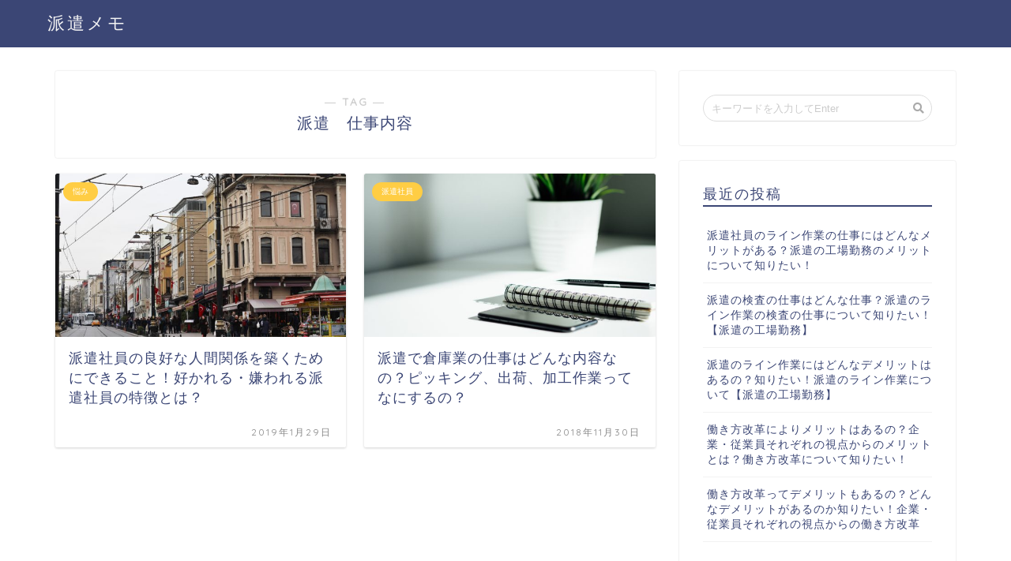

--- FILE ---
content_type: text/html; charset=UTF-8
request_url: https://xn--4dkc8647bin3a.com/tag/%E6%B4%BE%E9%81%A3%E3%80%80%E4%BB%95%E4%BA%8B%E5%86%85%E5%AE%B9/
body_size: 9755
content:
<!DOCTYPE html>
<html lang="ja">
<head prefix="og: http://ogp.me/ns# fb: http://ogp.me/ns/fb# article: http://ogp.me/ns/article#">
<meta charset="utf-8">
<meta http-equiv="X-UA-Compatible" content="IE=edge">
<meta name="viewport" content="width=device-width, initial-scale=1">
<!-- ここからOGP -->
<meta property="og:type" content="blog">
<meta property="og:title" content="派遣　仕事内容タグの記事一覧｜派遣メモ">
<meta property="og:url" content="https://xn--4dkc8647bin3a.com/tag/%e6%b4%be%e9%81%a3%e3%80%80%e3%81%84%e3%81%98%e3%82%81/">
<meta property="og:image" content="https://xn--4dkc8647bin3a.com/wp-content/themes/jin/img/noimg.png">
<meta property="og:site_name" content="派遣メモ">
<meta property="fb:admins" content="">
<meta name="twitter:card" content="summary">
<!-- ここまでOGP --> 
<title>派遣　仕事内容 | 派遣メモ</title>
<link rel="shortcut icon" href="https://xn--4dkc8647bin3a.com/wp-content/themes/jin/favicon.ico">


<!-- All in One SEO Pack 3.3.4 によって Michael Torbert の Semper Fi Web Design[768,796] -->
<script type="application/ld+json" class="aioseop-schema">{"@context":"https://schema.org","@graph":[{"@type":"Organization","@id":"https://xn--4dkc8647bin3a.com/#organization","url":"https://xn--4dkc8647bin3a.com/","name":"\u6d3e\u9063\u30e1\u30e2","sameAs":[]},{"@type":"WebSite","@id":"https://xn--4dkc8647bin3a.com/#website","url":"https://xn--4dkc8647bin3a.com/","name":"\u6d3e\u9063\u30e1\u30e2","publisher":{"@id":"https://xn--4dkc8647bin3a.com/#organization"}},{"@type":"CollectionPage","@id":"https://xn--4dkc8647bin3a.com/tag/%e6%b4%be%e9%81%a3%e3%80%80%e4%bb%95%e4%ba%8b%e5%86%85%e5%ae%b9/#collectionpage","url":"https://xn--4dkc8647bin3a.com/tag/%e6%b4%be%e9%81%a3%e3%80%80%e4%bb%95%e4%ba%8b%e5%86%85%e5%ae%b9/","inLanguage":"ja","name":"\u6d3e\u9063\u3000\u4ed5\u4e8b\u5185\u5bb9","isPartOf":{"@id":"https://xn--4dkc8647bin3a.com/#website"}}]}</script>
<link rel="canonical" href="https://xn--4dkc8647bin3a.com/tag/%e6%b4%be%e9%81%a3%e3%80%80%e4%bb%95%e4%ba%8b%e5%86%85%e5%ae%b9/" />
			<script type="text/javascript" >
				window.ga=window.ga||function(){(ga.q=ga.q||[]).push(arguments)};ga.l=+new Date;
				ga('create', 'UA-131378146-1', 'auto');
				// Plugins
				
				ga('send', 'pageview');
			</script>
			<script async src="https://www.google-analytics.com/analytics.js"></script>
			<!-- All in One SEO Pack -->
<link rel='dns-prefetch' href='//webfonts.xserver.jp' />
<link rel='dns-prefetch' href='//ajax.googleapis.com' />
<link rel='dns-prefetch' href='//cdnjs.cloudflare.com' />
<link rel='dns-prefetch' href='//use.fontawesome.com' />
<link rel='dns-prefetch' href='//s.w.org' />
<link rel="alternate" type="application/rss+xml" title="派遣メモ &raquo; フィード" href="https://xn--4dkc8647bin3a.com/feed/" />
<link rel="alternate" type="application/rss+xml" title="派遣メモ &raquo; コメントフィード" href="https://xn--4dkc8647bin3a.com/comments/feed/" />
<link rel="alternate" type="application/rss+xml" title="派遣メモ &raquo; 派遣　仕事内容 タグのフィード" href="https://xn--4dkc8647bin3a.com/tag/%e6%b4%be%e9%81%a3%e3%80%80%e4%bb%95%e4%ba%8b%e5%86%85%e5%ae%b9/feed/" />
		<script type="text/javascript">
			window._wpemojiSettings = {"baseUrl":"https:\/\/s.w.org\/images\/core\/emoji\/12.0.0-1\/72x72\/","ext":".png","svgUrl":"https:\/\/s.w.org\/images\/core\/emoji\/12.0.0-1\/svg\/","svgExt":".svg","source":{"concatemoji":"https:\/\/xn--4dkc8647bin3a.com\/wp-includes\/js\/wp-emoji-release.min.js?ver=5.3.20"}};
			!function(e,a,t){var n,r,o,i=a.createElement("canvas"),p=i.getContext&&i.getContext("2d");function s(e,t){var a=String.fromCharCode;p.clearRect(0,0,i.width,i.height),p.fillText(a.apply(this,e),0,0);e=i.toDataURL();return p.clearRect(0,0,i.width,i.height),p.fillText(a.apply(this,t),0,0),e===i.toDataURL()}function c(e){var t=a.createElement("script");t.src=e,t.defer=t.type="text/javascript",a.getElementsByTagName("head")[0].appendChild(t)}for(o=Array("flag","emoji"),t.supports={everything:!0,everythingExceptFlag:!0},r=0;r<o.length;r++)t.supports[o[r]]=function(e){if(!p||!p.fillText)return!1;switch(p.textBaseline="top",p.font="600 32px Arial",e){case"flag":return s([127987,65039,8205,9895,65039],[127987,65039,8203,9895,65039])?!1:!s([55356,56826,55356,56819],[55356,56826,8203,55356,56819])&&!s([55356,57332,56128,56423,56128,56418,56128,56421,56128,56430,56128,56423,56128,56447],[55356,57332,8203,56128,56423,8203,56128,56418,8203,56128,56421,8203,56128,56430,8203,56128,56423,8203,56128,56447]);case"emoji":return!s([55357,56424,55356,57342,8205,55358,56605,8205,55357,56424,55356,57340],[55357,56424,55356,57342,8203,55358,56605,8203,55357,56424,55356,57340])}return!1}(o[r]),t.supports.everything=t.supports.everything&&t.supports[o[r]],"flag"!==o[r]&&(t.supports.everythingExceptFlag=t.supports.everythingExceptFlag&&t.supports[o[r]]);t.supports.everythingExceptFlag=t.supports.everythingExceptFlag&&!t.supports.flag,t.DOMReady=!1,t.readyCallback=function(){t.DOMReady=!0},t.supports.everything||(n=function(){t.readyCallback()},a.addEventListener?(a.addEventListener("DOMContentLoaded",n,!1),e.addEventListener("load",n,!1)):(e.attachEvent("onload",n),a.attachEvent("onreadystatechange",function(){"complete"===a.readyState&&t.readyCallback()})),(n=t.source||{}).concatemoji?c(n.concatemoji):n.wpemoji&&n.twemoji&&(c(n.twemoji),c(n.wpemoji)))}(window,document,window._wpemojiSettings);
		</script>
		<style type="text/css">
img.wp-smiley,
img.emoji {
	display: inline !important;
	border: none !important;
	box-shadow: none !important;
	height: 1em !important;
	width: 1em !important;
	margin: 0 .07em !important;
	vertical-align: -0.1em !important;
	background: none !important;
	padding: 0 !important;
}
</style>
	<link rel='stylesheet' id='wp-block-library-css'  href='https://xn--4dkc8647bin3a.com/wp-includes/css/dist/block-library/style.min.css?ver=5.3.20' type='text/css' media='all' />
<link rel='stylesheet' id='contact-form-7-css'  href='https://xn--4dkc8647bin3a.com/wp-content/plugins/contact-form-7/includes/css/styles.css?ver=5.1.6' type='text/css' media='all' />
<link rel='stylesheet' id='ez-icomoon-css'  href='https://xn--4dkc8647bin3a.com/wp-content/plugins/easy-table-of-contents/vendor/icomoon/style.min.css?ver=1.7' type='text/css' media='all' />
<link rel='stylesheet' id='ez-toc-css'  href='https://xn--4dkc8647bin3a.com/wp-content/plugins/easy-table-of-contents/assets/css/screen.min.css?ver=1.7' type='text/css' media='all' />
<style id='ez-toc-inline-css' type='text/css'>
div#ez-toc-container p.ez-toc-title {font-size: 120%;}div#ez-toc-container p.ez-toc-title {font-weight: 500;}div#ez-toc-container ul li {font-size: 95%;}
</style>
<link rel='stylesheet' id='theme-style-css'  href='https://xn--4dkc8647bin3a.com/wp-content/themes/jin/style.css?ver=5.3.20' type='text/css' media='all' />
<link rel='stylesheet' id='fontawesome-style-css'  href='https://use.fontawesome.com/releases/v5.1.0/css/all.css?ver=5.3.20' type='text/css' media='all' />
<link rel='stylesheet' id='swiper-style-css'  href='https://cdnjs.cloudflare.com/ajax/libs/Swiper/4.0.7/css/swiper.min.css?ver=5.3.20' type='text/css' media='all' />
<script type='text/javascript' src='https://ajax.googleapis.com/ajax/libs/jquery/1.12.4/jquery.min.js?ver=5.3.20'></script>
<script type='text/javascript' src='//webfonts.xserver.jp/js/xserver.js?ver=1.2.1'></script>
<script type='text/javascript' src='https://xn--4dkc8647bin3a.com/wp-content/themes/jin/js/common.js?ver=5.3.20'></script>
<link rel='https://api.w.org/' href='https://xn--4dkc8647bin3a.com/wp-json/' />
	<style type="text/css">
		#wrapper{
						background-color: #fff;
						background-image: url();
		}
		.related-entry-headline-text span:before,
		#comment-title span:before,
		#reply-title span:before{
			background-color: #3b4675;
			border-color: #3b4675!important;
		}
		footer,
		#breadcrumb:after,
		#page-top a{	
			background-color: #3b4675;
		}
		.footer-inner a,
		#copyright,
		#copyright-center{
			border-color: #fff!important;
			color: #fff!important;
		}
		#footer-widget-area
		{
			border-color: #fff!important;
		}
		.page-top-footer a{
			color: #3b4675!important;
		}
				#breadcrumb ul li,
		#breadcrumb ul li a{
			color: #3b4675!important;
		}
		
		body,
		a,
		a:link,
		a:visited{
			color: #3b4675;
		}
		a:hover{
			color: #008db7;
		}
				.widget_nav_menu ul > li > a:before,
		.widget_categories ul > li > a:before,
		.widget_archive form:after,
		.widget_categories form:after,
		.widget_nav_menu ul > li > ul.sub-menu > li > a:before,
		.widget_categories ul > li > .children > li > a:before,
		.widget_nav_menu ul > li > ul.sub-menu > li > ul.sub-menu li > a:before,
		.widget_categories ul > li > .children > li > .children li > a:before{
			color: #3b4675;
		}
		footer .footer-widget,
		footer .footer-widget a,
		footer .footer-widget ul li,
		.footer-widget.widget_nav_menu ul > li > a:before,
		.footer-widget.widget_categories ul > li > a:before{
			color: #fff!important;
			border-color: #fff!important;
		}
		footer .footer-widget .widgettitle{
			color: #fff!important;
			border-color: #ffcd44!important;
		}
		footer .widget_nav_menu ul .children .children li a:before,
		footer .widget_categories ul .children .children li a:before{
			background-color: #fff!important;
		}
		#drawernav a:hover,
		.post-list-title,
		#prev-next p,
		#toc_container .toc_list li a{
			color: #3b4675!important;
		}
		#header-box{
			background-color: #3b4675;
		}
		.pickup-contents:before{
			background-color: #3b4675!important;
		}
		.main-image-text{
			color: #555;
		}
		.main-image-text-sub{
			color: #555;
		}
		
						#site-info{
			padding-top: 15px!important;
			padding-bottom: 15px!important;
		}
				
		#site-info span a{
			color: #f4f4f4!important;
		}
		
				#headmenu .headsns .line a svg{
			fill: #f4f4f4!important;
		}
		#headmenu .headsns a,
		#headmenu{
			color: #f4f4f4!important;
			border-color:#f4f4f4!important;
		}
						.profile-follow .line-sns a svg{
			fill: #3b4675!important;
		}
		.profile-follow .line-sns a:hover svg{
			fill: #ffcd44!important;
		}
		.profile-follow a{
			color: #3b4675!important;
			border-color:#3b4675!important;
		}
		.profile-follow a:hover,
		#headmenu .headsns a:hover{
			color:#ffcd44!important;
			border-color:#ffcd44!important;
		}
				.search-box:hover{
			color:#ffcd44!important;
			border-color:#ffcd44!important;
		}
				#header #headmenu .headsns .line a:hover svg{
			fill:#ffcd44!important;
		}
		.cps-icon-bar,
		#navtoggle:checked + .sp-menu-open .cps-icon-bar{
			background-color: #f4f4f4;
		}
		#nav-container{
			background-color: #fff;
		}
		#drawernav ul.menu-box > li > a,
		#drawernav2 ul.menu-box > li > a,
		#drawernav3 ul.menu-box > li > a,
		#drawernav4 ul.menu-box > li > a,
		#drawernav5 ul.menu-box > li > a,
		#drawernav ul.menu-box > li.menu-item-has-children:after,
		#drawernav2 ul.menu-box > li.menu-item-has-children:after,
		#drawernav3 ul.menu-box > li.menu-item-has-children:after,
		#drawernav4 ul.menu-box > li.menu-item-has-children:after,
		#drawernav5 ul.menu-box > li.menu-item-has-children:after{
			color: #f4f4f4!important;
		}
		#drawernav ul.menu-box li a,
		#drawernav2 ul.menu-box li a,
		#drawernav3 ul.menu-box li a,
		#drawernav4 ul.menu-box li a,
		#drawernav5 ul.menu-box li a{
			font-size: 14px!important;
		}
		#drawernav3 ul.menu-box > li{
			color: #3b4675!important;
		}
		#drawernav4 .menu-box > .menu-item > a:after,
		#drawernav3 .menu-box > .menu-item > a:after,
		#drawernav .menu-box > .menu-item > a:after{
			background-color: #f4f4f4!important;
		}
		#drawernav2 .menu-box > .menu-item:hover,
		#drawernav5 .menu-box > .menu-item:hover{
			border-top-color: #3b4675!important;
		}
				.cps-info-bar a{
			background-color: #ffcd44!important;
		}
				@media (min-width: 768px) {
			.post-list-mag .post-list-item:not(:nth-child(2n)){
				margin-right: 2.6%;
			}
		}
				@media (min-width: 768px) {
			#tab-1:checked ~ .tabBtn-mag li [for="tab-1"]:after,
			#tab-2:checked ~ .tabBtn-mag li [for="tab-2"]:after,
			#tab-3:checked ~ .tabBtn-mag li [for="tab-3"]:after,
			#tab-4:checked ~ .tabBtn-mag li [for="tab-4"]:after{
				border-top-color: #3b4675!important;
			}
			.tabBtn-mag label{
				border-bottom-color: #3b4675!important;
			}
		}
		#tab-1:checked ~ .tabBtn-mag li [for="tab-1"],
		#tab-2:checked ~ .tabBtn-mag li [for="tab-2"],
		#tab-3:checked ~ .tabBtn-mag li [for="tab-3"],
		#tab-4:checked ~ .tabBtn-mag li [for="tab-4"],
		#prev-next a.next:after,
		#prev-next a.prev:after{
			
			background-color: #3b4675!important;
		}
		

		.swiper-slide .post-list-cat,
		.post-list-mag .post-list-cat,
		.post-list-mag3col .post-list-cat,
		.post-list-mag-sp1col .post-list-cat,
		.swiper-pagination-bullet-active,
		.pickup-cat,
		.post-list .post-list-cat,
		.more-cat-button a:hover span:before,
		#breadcrumb .bcHome a:hover span:before,
		.popular-item:nth-child(1) .pop-num,
		.popular-item:nth-child(2) .pop-num,
		.popular-item:nth-child(3) .pop-num{
			background-color: #ffcd44!important;
		}
		.sidebar-btn a,
		.profile-sns-menu{
			background-color: #ffcd44!important;
		}
		.sp-sns-menu a,
		.pickup-contents-box a:hover .pickup-title{
			border-color: #3b4675!important;
			color: #3b4675!important;
		}
				.pro-line svg{
			fill: #3b4675!important;
		}
		.cps-post-cat a,
		.meta-cat,
		.popular-cat{
			background-color: #ffcd44!important;
			border-color: #ffcd44!important;
		}
		.tagicon,
		.tag-box a,
		#toc_container .toc_list > li,
		#toc_container .toc_title{
			color: #3b4675!important;
		}
		.tag-box a,
		#toc_container:before{
			border-color: #3b4675!important;
		}
		.cps-post-cat a:hover{
			color: #008db7!important;
		}
		.pagination li:not([class*="current"]) a:hover,
		.widget_tag_cloud a:hover{
			background-color: #3b4675!important;
		}
		.pagination li:not([class*="current"]) a:hover{
			opacity: 0.5!important;
		}
		.pagination li.current a{
			background-color: #3b4675!important;
			border-color: #3b4675!important;
		}
		.nextpage a:hover span {
			color: #3b4675!important;
			border-color: #3b4675!important;
		}
		.cta-content:before{
			background-color: #6FBFCA!important;
		}
		.cta-text,
		.info-title{
			color: #fff!important;
		}
		#footer-widget-area.footer_style1 .widgettitle{
			border-color: #ffcd44!important;
		}
		.sidebar_style1 .widgettitle,
		.sidebar_style5 .widgettitle{
			border-color: #3b4675!important;
		}
		.sidebar_style2 .widgettitle,
		.sidebar_style4 .widgettitle,
		.sidebar_style6 .widgettitle{
			background-color: #3b4675!important;
		}
		
		.tn-logo-size{
			font-size: 160%!important;
		}
		.tn-logo-size img{
			width: 160%!important;
		}
		.sp-logo-size{
			font-size: 100%!important;
		}
		.sp-logo-size img{
			width: 100%!important;
		}
				.cps-post-main ul > li:before,
		.cps-post-main ol > li:before{
			background-color: #ffcd44!important;
		}
		.profile-card .profile-title{
			background-color: #3b4675!important;
		}
		.profile-card{
			border-color: #3b4675!important;
		}
		.cps-post-main a{
			color:#008db7;
		}
		.cps-post-main .marker{
			background: -webkit-linear-gradient( transparent 60%, #ffcedb 0% ) ;
			background: linear-gradient( transparent 60%, #ffcedb 0% ) ;
		}
		.cps-post-main .marker2{
			background: -webkit-linear-gradient( transparent 60%, #a9eaf2 0% ) ;
			background: linear-gradient( transparent 60%, #a9eaf2 0% ) ;
		}
		
		
		.simple-box1{
			border-color:#ef9b9b!important;
		}
		.simple-box2{
			border-color:#f2bf7d!important;
		}
		.simple-box3{
			border-color:#b5e28a!important;
		}
		.simple-box4{
			border-color:#7badd8!important;
		}
		.simple-box4:before{
			background-color: #7badd8;
		}
		.simple-box5{
			border-color:#e896c7!important;
		}
		.simple-box5:before{
			background-color: #e896c7;
		}
		.simple-box6{
			background-color:#fffdef!important;
		}
		.simple-box7{
			border-color:#def1f9!important;
		}
		.simple-box7:before{
			background-color:#def1f9!important;
		}
		.simple-box8{
			border-color:#96ddc1!important;
		}
		.simple-box8:before{
			background-color:#96ddc1!important;
		}
		.simple-box9:before{
			background-color:#e1c0e8!important;
		}
		.simple-box9:after{
			border-color:#e1c0e8 #e1c0e8 #fff #fff!important;
		}
		
		.kaisetsu-box1:before,
		.kaisetsu-box1-title{
			background-color:#ffb49e!important;
		}
		.kaisetsu-box2{
			border-color:#89c2f4!important;
		}
		.kaisetsu-box2-title{
			background-color:#89c2f4!important;
		}
		.kaisetsu-box4{
			border-color:#ea91a9!important;
		}
		.kaisetsu-box4-title{
			background-color:#ea91a9!important;
		}
		.kaisetsu-box5:before{
			background-color:#57b3ba!important;
		}
		.kaisetsu-box5-title{
			background-color:#57b3ba!important;
		}
		
		.concept-box1{
			border-color:#85db8f!important;
		}
		.concept-box1:after{
			background-color:#85db8f!important;
		}
		.concept-box1:before{
			content:"ポイント"!important;
			color:#85db8f!important;
		}
		.concept-box2{
			border-color:#f7cf6a!important;
		}
		.concept-box2:after{
			background-color:#f7cf6a!important;
		}
		.concept-box2:before{
			content:"注意点"!important;
			color:#f7cf6a!important;
		}
		.concept-box3{
			border-color:#86cee8!important;
		}
		.concept-box3:after{
			background-color:#86cee8!important;
		}
		.concept-box3:before{
			content:"良い例"!important;
			color:#86cee8!important;
		}
		.concept-box4{
			border-color:#ed8989!important;
		}
		.concept-box4:after{
			background-color:#ed8989!important;
		}
		.concept-box4:before{
			content:"悪い例"!important;
			color:#ed8989!important;
		}
		.concept-box5{
			border-color:#9e9e9e!important;
		}
		.concept-box5:after{
			background-color:#9e9e9e!important;
		}
		.concept-box5:before{
			content:"参考"!important;
			color:#9e9e9e!important;
		}
		.concept-box6{
			border-color:#8eaced!important;
		}
		.concept-box6:after{
			background-color:#8eaced!important;
		}
		.concept-box6:before{
			content:"メモ"!important;
			color:#8eaced!important;
		}
		
		.innerlink-box1,
		.blog-card{
			border-color:#73bc9b!important;
		}
		.innerlink-box1-title{
			background-color:#73bc9b!important;
			border-color:#73bc9b!important;
		}
		.innerlink-box1:before,
		.blog-card-hl-box{
			background-color:#73bc9b!important;
		}
		
		.color-button01 a,
		.color-button01 a:hover,
		.color-button01:before{
			background-color: #008db7!important;
		}
		.top-image-btn-color a,
		.top-image-btn-color a:hover,
		.top-image-btn-color:before{
			background-color: #ffcd44!important;
		}
		.color-button02 a,
		.color-button02 a:hover,
		.color-button02:before{
			background-color: #d9333f!important;
		}
		
		.color-button01-big a,
		.color-button01-big a:hover,
		.color-button01-big:before{
			background-color: #3296d1!important;
		}
		.color-button01-big a,
		.color-button01-big:before{
			border-radius: 5px!important;
		}
		.color-button01-big a{
			padding-top: 20px!important;
			padding-bottom: 20px!important;
		}
		
		.color-button02-big a,
		.color-button02-big a:hover,
		.color-button02-big:before{
			background-color: #83d159!important;
		}
		.color-button02-big a,
		.color-button02-big:before{
			border-radius: 5px!important;
		}
		.color-button02-big a{
			padding-top: 20px!important;
			padding-bottom: 20px!important;
		}
				.color-button01-big{
			width: 75%!important;
		}
		.color-button02-big{
			width: 75%!important;
		}
				
		
					.top-image-btn-color:before,
			.color-button01:before,
			.color-button02:before,
			.color-button01-big:before,
			.color-button02-big:before{
				bottom: -1px;
				left: -1px;
				width: 100%;
				height: 100%;
				border-radius: 6px;
				box-shadow: 0px 1px 5px 0px rgba(0, 0, 0, 0.25);
				-webkit-transition: all .4s;
				transition: all .4s;
			}
			.top-image-btn-color a:hover,
			.color-button01 a:hover,
			.color-button02 a:hover,
			.color-button01-big a:hover,
			.color-button02-big a:hover{
				-webkit-transform: translateY(2px);
				transform: translateY(2px);
				-webkit-filter: brightness(0.95);
				 filter: brightness(0.95);
			}
			.top-image-btn-color:hover:before,
			.color-button01:hover:before,
			.color-button02:hover:before,
			.color-button01-big:hover:before,
			.color-button02-big:hover:before{
				-webkit-transform: translateY(2px);
				transform: translateY(2px);
				box-shadow: none!important;
			}
				
		.h2-style01 h2,
		.h2-style02 h2:before,
		.h2-style03 h2,
		.h2-style04 h2:before,
		.h2-style05 h2,
		.h2-style07 h2:before,
		.h2-style07 h2:after,
		.h3-style03 h3:before,
		.h3-style02 h3:before,
		.h3-style05 h3:before,
		.h3-style07 h3:before,
		.h2-style08 h2:after,
		.h2-style10 h2:before,
		.h2-style10 h2:after,
		.h3-style02 h3:after,
		.h4-style02 h4:before{
			background-color: #3b4675!important;
		}
		.h3-style01 h3,
		.h3-style04 h3,
		.h3-style05 h3,
		.h3-style06 h3,
		.h4-style01 h4,
		.h2-style02 h2,
		.h2-style08 h2,
		.h2-style08 h2:before,
		.h2-style09 h2,
		.h4-style03 h4{
			border-color: #3b4675!important;
		}
		.h2-style05 h2:before{
			border-top-color: #3b4675!important;
		}
		.h2-style06 h2:before,
		.sidebar_style3 .widgettitle:after{
			background-image: linear-gradient(
				-45deg,
				transparent 25%,
				#3b4675 25%,
				#3b4675 50%,
				transparent 50%,
				transparent 75%,
				#3b4675 75%,
				#3b4675			);
		}
				
		@media all and (-ms-high-contrast:none){
			*::-ms-backdrop, .color-button01:before,
			.color-button02:before,
			.color-button01-big:before,
			.color-button02-big:before{
				background-color: #595857!important;
			}
		}
		
		.jin-lp-h2 h2,
		.jin-lp-h2 h2{
			background-color: transparent!important;
			border-color: transparent!important;
			color: #3b4675!important;
		}
		.jincolumn-h3style2{
			border-color:#3b4675!important;
		}
		.jinlph2-style1 h2:first-letter{
			color:#3b4675!important;
		}
		.jinlph2-style2 h2,
		.jinlph2-style3 h2{
			border-color:#3b4675!important;
		}
		.jin-photo-title .jin-fusen1-down,
		.jin-photo-title .jin-fusen1-even,
		.jin-photo-title .jin-fusen1-up{
			border-left-color:#3b4675;
		}
		.jin-photo-title .jin-fusen2,
		.jin-photo-title .jin-fusen3{
			background-color:#3b4675;
		}
		.jin-photo-title .jin-fusen2:before,
		.jin-photo-title .jin-fusen3:before {
			border-top-color: #3b4675;
		}
		
		
	</style>
		<style type="text/css" id="wp-custom-css">
			/*目次のH3を消す*/
#toc_container .toc_list > li > ul li a:before{
	display:none;
}
#toc_container .toc_list > li > ul > li {
    padding-left: 25px;
}

.edit-post-layout__metaboxes {
	display: none;
}		</style>
		
<link href="https://fonts.googleapis.com/css?family=Quicksand" rel="stylesheet">
<link href="https://xn--4dkc8647bin3a.com/wp-content/themes/jin/css/kaereba.css" rel="stylesheet" />

<!-- Global site tag (gtag.js) - Google Analytics -->
<script async src="https://www.googletagmanager.com/gtag/js?id=UA-112740872-3"></script>
<script>
  window.dataLayer = window.dataLayer || [];
  function gtag(){dataLayer.push(arguments);}
  gtag('js', new Date());

  gtag('config', 'UA-112740872-3');
</script>

<meta name="google-site-verification" content="vNRZTdvSwpkcH347cGooEngwWCmGaTiZFULqupE5JUU" />	<style>.edit-post-layout__metaboxes {
		display: none;
		}
	</style>
</head>
<body class="archive tag tag-419" id="nofont-style">
<div id="wrapper">

		
	
		<!--ヘッダー-->

					<div id="header-box" class="tn_on header-box animate">
	<div id="header" class="header-type1 header animate">
				
		<div id="site-info" class="ef">
												<span class="tn-logo-size"><a href='https://xn--4dkc8647bin3a.com/' title='派遣メモ' rel='home'>派遣メモ</a></span>
									</div>

		
	
			</div>
	
		
</div>


<div id="scroll-content" class="animate">
	
						
		<!--ヘッダー-->

		<div class="clearfix"></div>

			
														
		
	<div id="contents">
		
		<!--メインコンテンツ-->
		<main id="main-contents" class="main-contents article_style1 animate" itemscope itemtype="https://schema.org/Blog">
			<section class="cps-post-box hentry">
				<header class="archive-post-header">
											<span class="archive-title-sub ef">― TAG ―</span>
						<h1 class="archive-title entry-title" itemprop="headline">派遣　仕事内容</h1>
										<div class="cps-post-meta vcard">
						<span class="writer fn" itemprop="author" itemscope itemtype="http://schema.org/Person"><span itemprop="name">コウディー</span></span>
					</div>
				</header>
			</section>

			<section class="entry-content archive-box">
				<div class="toppost-list-box-simple">

		<div class="post-list-mag">
				<article class="post-list-item" itemscope itemtype="https://schema.org/BlogPosting">
	<a class="post-list-link" rel="bookmark" href="https://xn--4dkc8647bin3a.com/2019/01/29/%e6%b4%be%e9%81%a3%e7%a4%be%e5%93%a1%e3%81%ae%e8%89%af%e5%a5%bd%e3%81%aa%e4%ba%ba%e9%96%93%e9%96%a2%e4%bf%82%e3%82%92%e7%af%89%e3%81%8f%e3%81%9f%e3%82%81%e3%81%ab%e3%81%a7%e3%81%8d%e3%82%8b%e3%81%93/" itemprop='mainEntityOfPage'>
		<div class="post-list-inner">
			<div class="post-list-thumb" itemprop="image" itemscope itemtype="https://schema.org/ImageObject">
															<img src="https://xn--4dkc8647bin3a.com/wp-content/uploads/2019/01/juan-alvarez-ajamil-1311517-unsplash-640x360.jpg" class="attachment-small_size size-small_size wp-post-image" alt="" srcset="https://xn--4dkc8647bin3a.com/wp-content/uploads/2019/01/juan-alvarez-ajamil-1311517-unsplash-640x360.jpg 640w, https://xn--4dkc8647bin3a.com/wp-content/uploads/2019/01/juan-alvarez-ajamil-1311517-unsplash-320x180.jpg 320w, https://xn--4dkc8647bin3a.com/wp-content/uploads/2019/01/juan-alvarez-ajamil-1311517-unsplash-1280x720.jpg 1280w" sizes="(max-width: 640px) 100vw, 640px" />						<meta itemprop="url" content="https://xn--4dkc8647bin3a.com/wp-content/uploads/2019/01/juan-alvarez-ajamil-1311517-unsplash-640x360.jpg">
						<meta itemprop="width" content="640">
						<meta itemprop="height" content="360">
												</div>
			<div class="post-list-meta vcard">
								<span class="post-list-cat category-%e6%82%a9%e3%81%bf" style="background-color:!important;" itemprop="keywords">悩み</span>
				
				<h2 class="post-list-title entry-title" itemprop="headline">派遣社員の良好な人間関係を築くためにできること！好かれる・嫌われる派遣社員の特徴とは？</h2>

									<span class="post-list-date date updated ef" itemprop="datePublished dateModified" datetime="2019-01-29" content="2019-01-29">2019年1月29日</span>
				
				<span class="writer fn" itemprop="author" itemscope itemtype="http://schema.org/Person"><span itemprop="name">コウディー</span></span>

				<div class="post-list-publisher" itemprop="publisher" itemscope itemtype="https://schema.org/Organization">
					<span itemprop="logo" itemscope itemtype="https://schema.org/ImageObject">
						<span itemprop="url"></span>
					</span>
					<span itemprop="name">派遣メモ</span>
				</div>
			</div>
		</div>
	</a>
</article>				<article class="post-list-item" itemscope itemtype="https://schema.org/BlogPosting">
	<a class="post-list-link" rel="bookmark" href="https://xn--4dkc8647bin3a.com/2018/11/30/%e6%b4%be%e9%81%a3%e3%81%a7%e5%80%89%e5%ba%ab%e6%a5%ad%ef%bc%81%e3%83%94%e3%83%83%e3%82%ad%e3%83%b3%e3%82%b0%e3%80%81%e5%87%ba%e8%8d%b7%e3%80%81%e5%8a%a0%e5%b7%a5%e4%bd%9c%e6%a5%ad%e3%81%a3%e3%81%a6/" itemprop='mainEntityOfPage'>
		<div class="post-list-inner">
			<div class="post-list-thumb" itemprop="image" itemscope itemtype="https://schema.org/ImageObject">
															<img src="https://xn--4dkc8647bin3a.com/wp-content/uploads/2018/11/dose-media-424257-unsplash-640x360.jpg" class="attachment-small_size size-small_size wp-post-image" alt="" srcset="https://xn--4dkc8647bin3a.com/wp-content/uploads/2018/11/dose-media-424257-unsplash-640x360.jpg 640w, https://xn--4dkc8647bin3a.com/wp-content/uploads/2018/11/dose-media-424257-unsplash-320x180.jpg 320w, https://xn--4dkc8647bin3a.com/wp-content/uploads/2018/11/dose-media-424257-unsplash-1280x720.jpg 1280w" sizes="(max-width: 640px) 100vw, 640px" />						<meta itemprop="url" content="https://xn--4dkc8647bin3a.com/wp-content/uploads/2018/11/dose-media-424257-unsplash-640x360.jpg">
						<meta itemprop="width" content="640">
						<meta itemprop="height" content="360">
												</div>
			<div class="post-list-meta vcard">
								<span class="post-list-cat category-%e6%b4%be%e9%81%a3%e7%a4%be%e5%93%a1" style="background-color:!important;" itemprop="keywords">派遣社員</span>
				
				<h2 class="post-list-title entry-title" itemprop="headline">派遣で倉庫業の仕事はどんな内容なの？ピッキング、出荷、加工作業ってなにするの？</h2>

									<span class="post-list-date date updated ef" itemprop="datePublished dateModified" datetime="2018-11-30" content="2018-11-30">2018年11月30日</span>
				
				<span class="writer fn" itemprop="author" itemscope itemtype="http://schema.org/Person"><span itemprop="name">コウディー</span></span>

				<div class="post-list-publisher" itemprop="publisher" itemscope itemtype="https://schema.org/Organization">
					<span itemprop="logo" itemscope itemtype="https://schema.org/ImageObject">
						<span itemprop="url"></span>
					</span>
					<span itemprop="name">派遣メモ</span>
				</div>
			</div>
		</div>
	</a>
</article>		
		<section class="pager-top">
					</section>
	</div>
	
</div>			</section>
			
											</main>

		<!--サイドバー-->
<div id="sidebar" class="sideber sidebar_style1 animate" role="complementary" itemscope itemtype="http://schema.org/WPSideBar">
		
	<div id="search-2" class="widget widget_search"><form class="search-box" role="search" method="get" id="searchform" action="https://xn--4dkc8647bin3a.com/">
	<input type="search" placeholder="キーワードを入力してEnter" class="text search-text" value="" name="s" id="s">
	<input type="submit" id="searchsubmit" value="&#xf002;">
</form>
</div>		<div id="recent-posts-2" class="widget widget_recent_entries">		<div class="widgettitle ef">最近の投稿</div>		<ul>
											<li>
					<a href="https://xn--4dkc8647bin3a.com/2019/04/22/%e6%b4%be%e9%81%a3%e7%a4%be%e5%93%a1%e3%81%ae%e3%83%a9%e3%82%a4%e3%83%b3%e4%bd%9c%e6%a5%ad%e3%81%ae%e4%bb%95%e4%ba%8b%e3%81%ab%e3%81%af%e3%81%a9%e3%82%93%e3%81%aa%e3%83%a1%e3%83%aa%e3%83%83%e3%83%88/">派遣社員のライン作業の仕事にはどんなメリットがある？派遣の工場勤務のメリットについて知りたい！</a>
									</li>
											<li>
					<a href="https://xn--4dkc8647bin3a.com/2019/04/22/%e6%b4%be%e9%81%a3%e3%81%ae%e6%a4%9c%e6%9f%bb%e3%81%ae%e4%bb%95%e4%ba%8b%e3%81%af%e3%81%a9%e3%82%93%e3%81%aa%e4%bb%95%e4%ba%8b%ef%bc%9f%e6%b4%be%e9%81%a3%e3%81%ae%e3%83%a9%e3%82%a4%e3%83%b3%e4%bd%9c/">派遣の検査の仕事はどんな仕事？派遣のライン作業の検査の仕事について知りたい！【派遣の工場勤務】</a>
									</li>
											<li>
					<a href="https://xn--4dkc8647bin3a.com/2019/04/10/%e6%b4%be%e9%81%a3%e3%81%ae%e3%83%a9%e3%82%a4%e3%83%b3%e4%bd%9c%e6%a5%ad%e3%81%ab%e3%81%af%e3%81%a9%e3%82%93%e3%81%aa%e3%83%87%e3%83%a1%e3%83%aa%e3%83%83%e3%83%88%e3%81%af%e3%81%82%e3%82%8b%e3%81%ae/">派遣のライン作業にはどんなデメリットはあるの？知りたい！派遣のライン作業について【派遣の工場勤務】</a>
									</li>
											<li>
					<a href="https://xn--4dkc8647bin3a.com/2019/04/10/%e5%83%8d%e3%81%8d%e6%96%b9%e6%94%b9%e9%9d%a9%e3%81%ab%e3%82%88%e3%82%8a%e3%83%a1%e3%83%aa%e3%83%83%e3%83%88%e3%81%af%e3%81%82%e3%82%8b%e3%81%ae%ef%bc%9f%e4%bc%81%e6%a5%ad%e3%83%bb%e5%be%93%e6%a5%ad/">働き方改革によりメリットはあるの？企業・従業員それぞれの視点からのメリットとは？働き方改革について知りたい！</a>
									</li>
											<li>
					<a href="https://xn--4dkc8647bin3a.com/2019/04/10/%e5%83%8d%e3%81%8d%e6%96%b9%e6%94%b9%e9%9d%a9%e3%81%a3%e3%81%a6%e3%83%87%e3%83%a1%e3%83%aa%e3%83%83%e3%83%88%e3%82%82%e3%81%82%e3%82%8b%e3%81%ae%ef%bc%9f%e3%81%a9%e3%82%93%e3%81%aa%e3%83%87%e3%83%a1/">働き方改革ってデメリットもあるの？どんなデメリットがあるのか知りたい！企業・従業員それぞれの視点からの働き方改革</a>
									</li>
					</ul>
		</div><div id="archives-2" class="widget widget_archive"><div class="widgettitle ef">アーカイブ</div>		<ul>
				<li><a href='https://xn--4dkc8647bin3a.com/2019/04/'>2019年4月</a></li>
	<li><a href='https://xn--4dkc8647bin3a.com/2019/03/'>2019年3月</a></li>
	<li><a href='https://xn--4dkc8647bin3a.com/2019/02/'>2019年2月</a></li>
	<li><a href='https://xn--4dkc8647bin3a.com/2019/01/'>2019年1月</a></li>
	<li><a href='https://xn--4dkc8647bin3a.com/2018/12/'>2018年12月</a></li>
	<li><a href='https://xn--4dkc8647bin3a.com/2018/11/'>2018年11月</a></li>
		</ul>
			</div><div id="categories-2" class="widget widget_categories"><div class="widgettitle ef">カテゴリー</div>		<ul>
				<li class="cat-item cat-item-6"><a href="https://xn--4dkc8647bin3a.com/category/%e3%81%9d%e3%81%ae%e4%bb%96%e3%81%ae%e4%bb%95%e4%ba%8b/">その他の仕事</a>
</li>
	<li class="cat-item cat-item-652"><a href="https://xn--4dkc8647bin3a.com/category/%e6%b4%be%e9%81%a3%e7%a4%be%e5%93%a1/%e5%a6%8a%e5%a8%a0/">妊娠</a>
</li>
	<li class="cat-item cat-item-122"><a href="https://xn--4dkc8647bin3a.com/category/%e6%b4%be%e9%81%a3%e7%a4%be%e5%93%a1/%e6%82%a9%e3%81%bf/">悩み</a>
</li>
	<li class="cat-item cat-item-559"><a href="https://xn--4dkc8647bin3a.com/category/%e6%b4%be%e9%81%a3%e7%a4%be%e5%93%a1/%e6%9c%89%e7%b5%a6/">有給</a>
</li>
	<li class="cat-item cat-item-1"><a href="https://xn--4dkc8647bin3a.com/category/%e6%9c%aa%e5%88%86%e9%a1%9e/">未分類</a>
</li>
	<li class="cat-item cat-item-607"><a href="https://xn--4dkc8647bin3a.com/category/%e6%b4%be%e9%81%a3%e3%81%ab%e9%96%a2%e3%82%8f%e3%82%8b%e6%b3%95%e5%be%8b/">派遣に関わる法律</a>
</li>
	<li class="cat-item cat-item-4"><a href="https://xn--4dkc8647bin3a.com/category/%e6%b4%be%e9%81%a3%e4%bc%9a%e7%a4%be/">派遣会社</a>
</li>
	<li class="cat-item cat-item-3"><a href="https://xn--4dkc8647bin3a.com/category/%e6%b4%be%e9%81%a3%e5%85%88/">派遣先</a>
</li>
	<li class="cat-item cat-item-5"><a href="https://xn--4dkc8647bin3a.com/category/%e6%b4%be%e9%81%a3%e7%a4%be%e5%93%a1/">派遣社員</a>
</li>
	<li class="cat-item cat-item-116"><a href="https://xn--4dkc8647bin3a.com/category/%e6%b4%be%e9%81%a3%e7%a4%be%e5%93%a1/%e9%9d%a2%e6%8e%a5/">面接</a>
</li>
		</ul>
			</div><div id="text-2" class="widget widget_text">			<div class="textwidget"></div>
		</div>	
			</div>
	</div>
	<div class="clearfix"></div>
	<!--フッター-->
			<div id="breadcrumb" class=""><ul itemprop="breadcrumb"><div class="page-top-footer"><a class="totop"><i class="fas fa-chevron-up" aria-hidden="true"></i></a></div><li class="bcHome" itemscope itemtype="http://data-vocabulary.org/Breadcrumb"><a href="https://xn--4dkc8647bin3a.com/" itemprop="url"><i class="fas fa-home space-i" aria-hidden="true"></i><span itemprop="title">HOME</span></a></li><li><i class="fa fa-angle-right space" aria-hidden="true"></i></li><li>タグ : 派遣　仕事内容</li></ul></div>			<footer role="contentinfo" itemscope itemtype="http://schema.org/WPFooter">
	
		<!--ここからフッターウィジェット-->
		
				
				
		
		<div class="clearfix"></div>
		
		<!--ここまでフッターウィジェット-->
	
					<div id="footer-box">
				<div class="footer-inner">
					<span id="privacy"><a href="https://xn--4dkc8647bin3a.com/privacy">プライバシーポリシー</a></span>
					<span id="law"><a href="https://xn--4dkc8647bin3a.com/law">免責事項</a></span>
					<span id="copyright" itemprop="copyrightHolder"><i class="far fa-copyright" aria-hidden="true"></i>&nbsp;2018–2026&nbsp;&nbsp;派遣メモ</span>
				</div>
			</div>
				<div class="clearfix"></div>
	</footer>
	
	
	
		
	</div><!--scroll-content-->
	
</div><!--wrapper-->

<script type='text/javascript'>
/* <![CDATA[ */
var wpcf7 = {"apiSettings":{"root":"https:\/\/xn--4dkc8647bin3a.com\/wp-json\/contact-form-7\/v1","namespace":"contact-form-7\/v1"}};
/* ]]> */
</script>
<script type='text/javascript' src='https://xn--4dkc8647bin3a.com/wp-content/plugins/contact-form-7/includes/js/scripts.js?ver=5.1.6'></script>
<script type='text/javascript' src='https://xn--4dkc8647bin3a.com/wp-content/plugins/shortcode-toc/assets/vendor/js/anchorific.js?ver=1.0.3'></script>
<script type='text/javascript'>
/* <![CDATA[ */
var tocplus = {"visibility_show":"\u8868\u793a","visibility_hide":"\u96a0\u3059","width":"Auto"};
/* ]]> */
</script>
<script type='text/javascript' src='https://xn--4dkc8647bin3a.com/wp-content/plugins/table-of-contents-plus/front.min.js?ver=1509'></script>
<script type='text/javascript' src='https://cdnjs.cloudflare.com/ajax/libs/Swiper/4.0.7/js/swiper.min.js?ver=5.3.20'></script>
<script type='text/javascript' src='https://use.fontawesome.com/releases/v5.1.0/js/all.js?ver=5.3.20'></script>
<script type='text/javascript' src='https://xn--4dkc8647bin3a.com/wp-includes/js/wp-embed.min.js?ver=5.3.20'></script>

<script>
	var mySwiper = new Swiper ('.swiper-container', {
		// Optional parameters
		loop: true,
		slidesPerView: 5,
		spaceBetween: 15,
		autoplay: {
			delay: 2700,
		},
		// If we need pagination
		pagination: {
			el: '.swiper-pagination',
		},

		// Navigation arrows
		navigation: {
			nextEl: '.swiper-button-next',
			prevEl: '.swiper-button-prev',
		},

		// And if we need scrollbar
		scrollbar: {
			el: '.swiper-scrollbar',
		},
		breakpoints: {
              1024: {
				slidesPerView: 4,
				spaceBetween: 15,
			},
              767: {
				slidesPerView: 2,
				spaceBetween: 10,
				centeredSlides : true,
				autoplay: {
					delay: 4200,
				},
			}
        }
	});
	
	var mySwiper2 = new Swiper ('.swiper-container2', {
	// Optional parameters
		loop: true,
		slidesPerView: 3,
		spaceBetween: 17,
		centeredSlides : true,
		autoplay: {
			delay: 4000,
		},

		// If we need pagination
		pagination: {
			el: '.swiper-pagination',
		},

		// Navigation arrows
		navigation: {
			nextEl: '.swiper-button-next',
			prevEl: '.swiper-button-prev',
		},

		// And if we need scrollbar
		scrollbar: {
			el: '.swiper-scrollbar',
		},

		breakpoints: {
			767: {
				slidesPerView: 2,
				spaceBetween: 10,
				centeredSlides : true,
				autoplay: {
					delay: 4200,
				},
			}
		}
	});

</script>
<div id="page-top">
	<a class="totop"><i class="fas fa-chevron-up"></i></a>
</div>

</body>
</html>